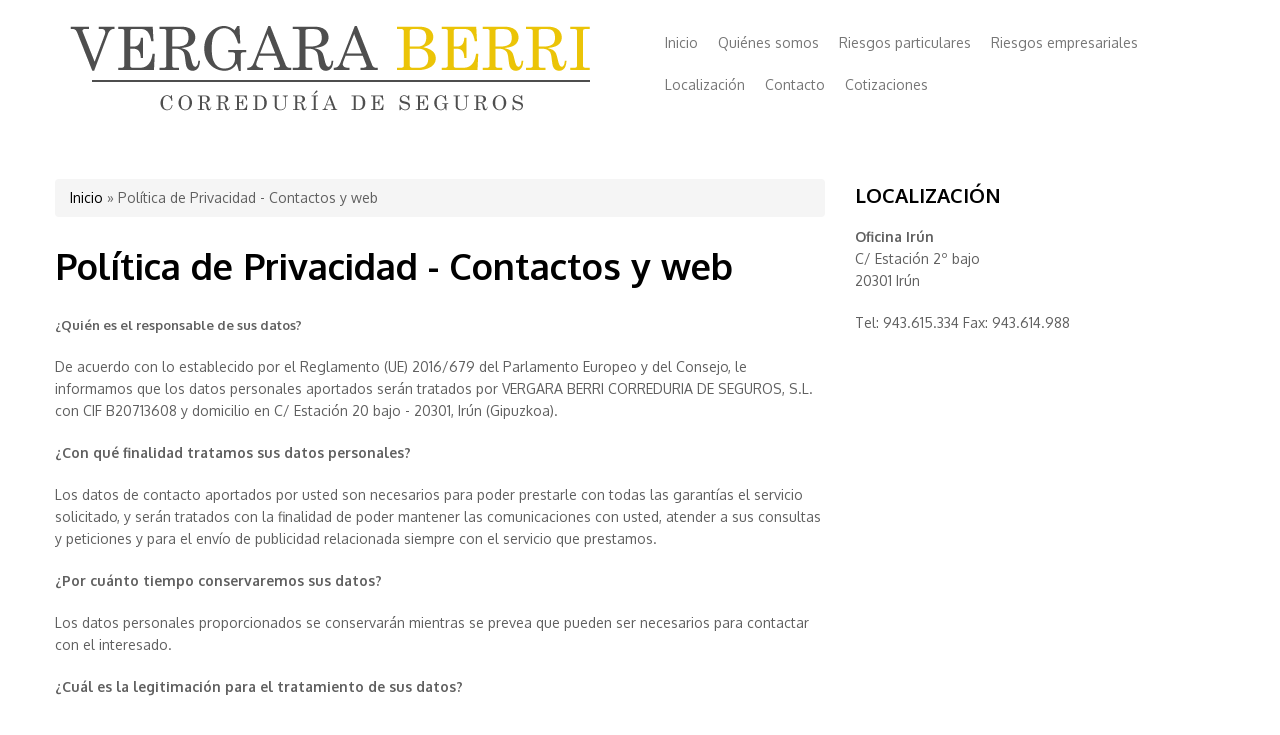

--- FILE ---
content_type: text/html; charset=utf-8
request_url: https://www.vergaraberri.com/politica-de-privacidad-pagina-web
body_size: 3670
content:
<!DOCTYPE html>
<html lang="es" dir="ltr"
  xmlns:content="http://purl.org/rss/1.0/modules/content/"
  xmlns:dc="http://purl.org/dc/terms/"
  xmlns:foaf="http://xmlns.com/foaf/0.1/"
  xmlns:og="http://ogp.me/ns#"
  xmlns:rdfs="http://www.w3.org/2000/01/rdf-schema#"
  xmlns:sioc="http://rdfs.org/sioc/ns#"
  xmlns:sioct="http://rdfs.org/sioc/types#"
  xmlns:skos="http://www.w3.org/2004/02/skos/core#"
  xmlns:xsd="http://www.w3.org/2001/XMLSchema#">
<head>
<meta charset="utf-8" />
<meta name="Generator" content="Drupal 7 (http://drupal.org)" />
<link rel="canonical" href="/politica-de-privacidad-pagina-web" />
<link rel="shortlink" href="/node/16" />
<meta name="viewport" content="width=device-width, initial-scale=1, maximum-scale=1" />
<link rel="shortcut icon" href="https://www.vergaraberri.com/sites/default/files/favicon.ico" type="image/vnd.microsoft.icon" />
<title>Política de Privacidad - Contactos y web | VergaraBerri</title>
<style type="text/css" media="all">
@import url("https://www.vergaraberri.com/modules/system/system.base.css?p9mz2w");
@import url("https://www.vergaraberri.com/modules/system/system.menus.css?p9mz2w");
@import url("https://www.vergaraberri.com/modules/system/system.messages.css?p9mz2w");
@import url("https://www.vergaraberri.com/modules/system/system.theme.css?p9mz2w");
</style>
<style type="text/css" media="all">
@import url("https://www.vergaraberri.com/modules/comment/comment.css?p9mz2w");
@import url("https://www.vergaraberri.com/modules/field/theme/field.css?p9mz2w");
@import url("https://www.vergaraberri.com/modules/node/node.css?p9mz2w");
@import url("https://www.vergaraberri.com/modules/search/search.css?p9mz2w");
@import url("https://www.vergaraberri.com/modules/user/user.css?p9mz2w");
@import url("https://www.vergaraberri.com/sites/all/modules/views/css/views.css?p9mz2w");
</style>
<style type="text/css" media="all">
@import url("https://www.vergaraberri.com/sites/all/modules/ctools/css/ctools.css?p9mz2w");
</style>
<style type="text/css" media="all">
@import url("https://www.vergaraberri.com/sites/all/themes/nexus/css/bootstrap.min.css?p9mz2w");
@import url("https://www.vergaraberri.com/sites/all/themes/nexus/css/flexslider.css?p9mz2w");
@import url("https://www.vergaraberri.com/sites/all/themes/nexus/style.css?p9mz2w");
</style>
<script type="text/javascript" src="https://www.vergaraberri.com/misc/jquery.js?v=1.4.4"></script>
<script type="text/javascript" src="https://www.vergaraberri.com/misc/jquery.once.js?v=1.2"></script>
<script type="text/javascript" src="https://www.vergaraberri.com/misc/drupal.js?p9mz2w"></script>
<script type="text/javascript" src="https://www.vergaraberri.com/sites/all/modules/admin_menu/admin_devel/admin_devel.js?p9mz2w"></script>
<script type="text/javascript" src="https://www.vergaraberri.com/sites/default/files/languages/es_5zHx2YOyexc8hyr8nGKMV9bkHzN8LcTe1O2COBbQJdw.js?p9mz2w"></script>
<script type="text/javascript" src="https://www.vergaraberri.com/sites/all/themes/nexus/js/bootstrap.min.js?p9mz2w"></script>
<script type="text/javascript" src="https://www.vergaraberri.com/sites/all/themes/nexus/js/superfish.js?p9mz2w"></script>
<script type="text/javascript" src="https://www.vergaraberri.com/sites/all/themes/nexus/js/mobilemenu.js?p9mz2w"></script>
<script type="text/javascript" src="https://www.vergaraberri.com/sites/all/themes/nexus/js/custom.js?p9mz2w"></script>
<script type="text/javascript">
<!--//--><![CDATA[//><!--
jQuery.extend(Drupal.settings, {"basePath":"\/","pathPrefix":"","ajaxPageState":{"theme":"nexus","theme_token":"nFuHDVAnk3ybbZts3qzLKVP92lPcI9p6HAaKwxSeYts","js":{"misc\/jquery.js":1,"misc\/jquery.once.js":1,"misc\/drupal.js":1,"sites\/all\/modules\/admin_menu\/admin_devel\/admin_devel.js":1,"public:\/\/languages\/es_5zHx2YOyexc8hyr8nGKMV9bkHzN8LcTe1O2COBbQJdw.js":1,"sites\/all\/themes\/nexus\/js\/bootstrap.min.js":1,"sites\/all\/themes\/nexus\/js\/superfish.js":1,"sites\/all\/themes\/nexus\/js\/mobilemenu.js":1,"sites\/all\/themes\/nexus\/js\/custom.js":1},"css":{"modules\/system\/system.base.css":1,"modules\/system\/system.menus.css":1,"modules\/system\/system.messages.css":1,"modules\/system\/system.theme.css":1,"modules\/comment\/comment.css":1,"modules\/field\/theme\/field.css":1,"modules\/node\/node.css":1,"modules\/search\/search.css":1,"modules\/user\/user.css":1,"sites\/all\/modules\/views\/css\/views.css":1,"sites\/all\/modules\/ctools\/css\/ctools.css":1,"sites\/all\/themes\/nexus\/css\/bootstrap.min.css":1,"sites\/all\/themes\/nexus\/css\/flexslider.css":1,"sites\/all\/themes\/nexus\/style.css":1}}});
//--><!]]>
</script>
<!--[if lt IE 9]><script src="/sites/all/themes/nexus/js/html5.js"></script><![endif]-->
</head>
<body class="html not-front not-logged-in one-sidebar sidebar-first page-node page-node- page-node-16 node-type-page">
    <div id="page">
  <header id="masthead" class="site-header container" role="banner">
    <div class="row">
      <div id="logo" class="site-branding col-sm-6">
        <div id="site-logo"><a href="/" title="Inicio">
          <img src="https://www.vergaraberri.com/sites/default/files/VergaraBerri_Amarillo.png" alt="Inicio" />
        </a></div>        <h1 id="site-title">
          <a href="/" title="Inicio"></a>
        </h1>
      </div>
      <div class="col-sm-6 mainmenu">
        <div class="mobilenavi"></div>
        <nav id="navigation" role="navigation">
          <div id="main-menu">
            <ul class="menu"><li class="first leaf"><a href="/" title="">Inicio</a></li>
<li class="leaf"><a href="/quienes-somos">Quiénes somos</a></li>
<li class="leaf"><a href="/riesgos-particulares">Riesgos particulares</a></li>
<li class="collapsed"><a href="/riesgos-empresariales">Riesgos empresariales</a></li>
<li class="leaf"><a href="/localizacion">Localización</a></li>
<li class="leaf"><a href="/contacto">Contacto</a></li>
<li class="last leaf"><a href="/cotizaciones">Cotizaciones</a></li>
</ul>          </div>
        </nav>
      </div>
    </div>
  </header>


  
  
  
    <div id="main-content">
    <div class="container"> 
      <div class="row">
                <div id="primary" class="content-area col-sm-8">
          <section id="content" role="main" class="clearfix">
            <div id="breadcrumbs"><h2 class="element-invisible">Se encuentra usted aquí</h2><nav class="breadcrumb"><a href="/">Inicio</a> » Política de Privacidad - Contactos y web</nav></div>                                    <div id="content-wrap">
                            <h1 class="page-title">Política de Privacidad - Contactos y web</h1>                                                                      <div class="region region-content">
  <div id="block-system-main" class="block block-system">

      
  <div class="content">
                        <span property="dc:title" content="Política de Privacidad - Contactos y web" class="rdf-meta element-hidden"></span><span property="sioc:num_replies" content="0" datatype="xsd:integer" class="rdf-meta element-hidden"></span>  
      
    
  <div class="content">
    <div class="field field-name-body field-type-text-with-summary field-label-hidden"><div class="field-items"><div class="field-item even" property="content:encoded"><p><strong style="font-size: 13.008px;">¿Quién es el responsable de sus datos?</strong></p>
<p>De acuerdo con lo establecido por el Reglamento (UE) 2016/679 del Parlamento Europeo y del Consejo, le informamos que los datos personales aportados serán tratados por VERGARA BERRI CORREDURIA DE SEGUROS, S.L. con CIF B20713608 y domicilio en C/ Estación 20 bajo - 20301, Irún (Gipuzkoa).</p>
<p><strong>¿Con qué finalidad tratamos sus datos personales?</strong></p>
<p>Los datos de contacto aportados por usted son necesarios para poder prestarle con todas las garantías el servicio solicitado, y serán tratados con la finalidad de poder mantener las comunicaciones con usted, atender a sus consultas y peticiones y para el envío de publicidad relacionada siempre con el servicio que prestamos.</p>
<p><strong>¿Por cuánto tiempo conservaremos sus datos?</strong></p>
<p>Los datos personales proporcionados se conservarán mientras se prevea que pueden ser necesarios para contactar con el interesado.</p>
<p><strong>¿Cuál es la legitimación para el tratamiento de sus datos?</strong></p>
<p>Los intereses legítimos del responsable del tratamiento para realizar el tratamiento de sus datos son: </p>
<p>La base legal para el tratamiento de sus datos es el consentimiento del interesado al proporcionar sus datos de contacto.</p>
<p><strong>¿A qué destinatarios se comunicarán sus datos?</strong></p>
<p>Los datos de contacto proporcionados no serán cedidos a terceros sin su consentimiento.</p>
<p><strong>¿Cuáles son sus derechos cuando nos facilita sus datos?</strong></p>
<p>Cualquier persona tiene derecho a solicitar el acceso, rectificación, supresión, limitación del tratamiento, oposición o derecho a la portabilidad de sus datos personales, escribiéndonos a nuestra dirección arriba indicada, o enviando un correo electrónico a <a href="/cdn-cgi/l/email-protection#ef859a8e81998a9d888e9d8eaf998a9d888e9d8e8d8a9d9d86c18c8082"><span class="__cf_email__" data-cfemail="88e2fde9e6feedfaefe9fae9c8feedfaefe9fae9eaedfafae1a6ebe7e5">[email&#160;protected]</span></a>, indicando el derecho que desea ejercer. Tendrá derecho igualmente a retirar el consentimiento prestado en cualquier momento. La retirada del consentimiento no afectará a la licitud del tratamiento efectuado antes de la retirada de dicho consentimiento.</p>
<p>Tiene derecho a presentar una reclamación ante la autoridad de control si considera que pueden haber sido vulnerados sus derechos en lo concerniente a la protección de sus datos personales. </p>
</div></div></div>  </div>

      <footer>
          </footer>
  
    </div>
  
</div> <!-- /.block -->
</div>
 <!-- /.region -->
            </div>
          </section>
        </div>
                  <aside id="sidebar" class="col-sm-4" role="complementary">
           <div class="region region-sidebar-first">
  <div id="block-block-3" class="block block-block">

        <h2 >Localización</h2>
    
  <div class="content">
    <p><strong>Oficina Irún</strong><br />C/ Estación 2º bajo<br />20301 Irún</p>
<p>Tel: 943.615.334 Fax: 943.614.988<br /><strong><br /></strong></p>
  </div>
  
</div> <!-- /.block -->
</div>
 <!-- /.region -->
          </aside> 
              </div>
    </div>
  </div>

      <div id="footer-block">
      <div class="container">
        <div class="row">
          <div class="col-sm-12">
            <div class="region region-footer">
  <div id="block-block-5" class="block block-block">

      
  <div class="content">
    <p>Copyright © | <a title="Política de Privacidad" href="/politica-de-privacidad">Política de Privacidad</a> | <strong>Vergara Berri</strong> Correduría de seguros - Telf: 943615334 - Fax : 943614988 - Mail: <a href="/cdn-cgi/l/email-protection#73001a1d1a160007011c003305160114120112111601011a5d101c1e"><span class="__cf_email__" data-cfemail="cbb8a2a5a2aeb8bfb9a4b88bbdaeb9acaab9aaa9aeb9b9a2e5a8a4a6">[email&#160;protected]</span></a></p>
  </div>
  
</div> <!-- /.block -->
</div>
 <!-- /.region -->
          </div>
        </div>
      </div>
    </div>
  
  
  <footer id="colophon" class="site-footer" role="contentinfo">
    <div class="container">
      <div class="row">
        <div class="fcred col-sm-12">
          Copyright &copy; 2026, <a href="/"></a>. Theme by  <a href="http://www.devsaran.com" target="_blank">Devsaran</a>.
        </div>
      </div>
    </div>
  </div>
</div>  <script data-cfasync="false" src="/cdn-cgi/scripts/5c5dd728/cloudflare-static/email-decode.min.js"></script><script defer src="https://static.cloudflareinsights.com/beacon.min.js/vcd15cbe7772f49c399c6a5babf22c1241717689176015" integrity="sha512-ZpsOmlRQV6y907TI0dKBHq9Md29nnaEIPlkf84rnaERnq6zvWvPUqr2ft8M1aS28oN72PdrCzSjY4U6VaAw1EQ==" data-cf-beacon='{"version":"2024.11.0","token":"72adcb237c9d4924941a3932f9ddbd68","r":1,"server_timing":{"name":{"cfCacheStatus":true,"cfEdge":true,"cfExtPri":true,"cfL4":true,"cfOrigin":true,"cfSpeedBrain":true},"location_startswith":null}}' crossorigin="anonymous"></script>
</body>
</html>

--- FILE ---
content_type: application/javascript
request_url: https://www.vergaraberri.com/sites/default/files/languages/es_5zHx2YOyexc8hyr8nGKMV9bkHzN8LcTe1O2COBbQJdw.js?p9mz2w
body_size: 710
content:
Drupal.locale = { 'pluralFormula': function ($n) { return Number(($n!=1)); }, 'strings': {"":{"All":"Todo","New":"Nuevo","Hide":"Ocultar","Show":"Mostrar","Configure":"Configurar","Edit":"Editar","This field is required.":"Este campo es obligatorio.","Available tokens":"Tokens disponibles","Insert this token into your form":"Inserta este comod\u00edn en su formulario","File browsing is disabled in directory %dir.":"La exploraci\u00f3n de documentos est\u00e1 desactivada en el directorio %dir.","Upload":"Subir al servidor","You can not perform this operation.":"No puede realizar esta operaci\u00f3n.","Do you want to refresh the current directory?":"\u00bfQuiere actualizar la vista de este directorio?","Only files with the following extensions are allowed: %files-allowed.":"S\u00f3lo se permiten archivos con las siguientes extensiones: %files-allowed.","Delete selected files?":"\u00bfBorrar los documentos seleccionados?","Please select a thumbnail.":"Seleccione una minatura, por favor.","Please specify dimensions within the allowed range that is from 1x1 to @dimensions.":"Especifique unas dimensiones dentro de las permitidas, por favor. Eso va desde 1 \u00d7 1 a @dimensions.","Please select a file.":"Seleccione un documento, por favor.","Log messages":"Registrar mensajes","%filename is not an image.":"%filename no es una imagen.","You must select at least %num files.":"Debe seleccionar al menos %num documentos.","You are not allowed to operate on more than %num files.":"No tiene permiso para actuar sobre m\u00e1s de %num documentos.","Close":"Cerrar","Insert file":"Insertar archivo","Not published":"No publicado","Automatic alias":"Alias autom\u00e1tico","Alias: @alias":"Alias: @alias","No alias":"Sin alias","Add":"Agregar","Remove group":"Eliminar grupo","Apply (all displays)":"Aplicar (todas las presentaciones)","Apply (this display)":"Aplicar (esta presentaci\u00f3n)","Revert to default":"Volver al valor inicial"}} };